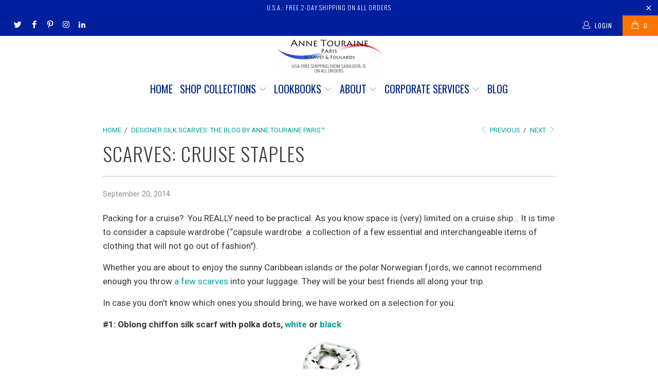

--- FILE ---
content_type: text/html; charset=utf-8
request_url: https://annetouraine.com/blogs/news/15442081-scarves-cruise-staples
body_size: 18586
content:


 <!DOCTYPE html>
<!--[if lt IE 7 ]><html class="ie ie6" lang="en"> <![endif]-->
<!--[if IE 7 ]><html class="ie ie7" lang="en"> <![endif]-->
<!--[if IE 8 ]><html class="ie ie8" lang="en"> <![endif]-->
<!--[if IE 9 ]><html class="ie ie9" lang="en"> <![endif]-->
<!--[if (gte IE 10)|!(IE)]><!--><html lang="en"> <!--<![endif]--> <head> <meta charset="utf-8"> <meta http-equiv="cleartype" content="on"> <meta name="robots" content="index,follow"> <!-- Custom Fonts --> <link href="//fonts.googleapis.com/css?family=.|Oswald:light,normal,bold|Oswald:light,normal,bold|Oswald:light,normal,bold|Oswald:light,normal,bold|Roboto:light,normal,bold|Roboto:light,normal,bold" rel="stylesheet" type="text/css" /> <!-- Stylesheets for Turbo 3.0.2 --> <link href="//annetouraine.com/cdn/shop/t/9/assets/styles.scss.css?v=144457909875824963111746628896" rel="stylesheet" type="text/css" media="all" /> <script>
      /*! lazysizes - v3.0.0 */
      !function(a,b){var c=b(a,a.document);a.lazySizes=c,"object"==typeof module&&module.exports&&(module.exports=c)}(window,function(a,b){"use strict";if(b.getElementsByClassName){var c,d=b.documentElement,e=a.Date,f=a.HTMLPictureElement,g="addEventListener",h="getAttribute",i=a[g],j=a.setTimeout,k=a.requestAnimationFrame||j,l=a.requestIdleCallback,m=/^picture$/i,n=["load","error","lazyincluded","_lazyloaded"],o={},p=Array.prototype.forEach,q=function(a,b){return o[b]||(o[b]=new RegExp("(\\s|^)"+b+"(\\s|$)")),o[b].test(a[h]("class")||"")&&o[b]},r=function(a,b){q(a,b)||a.setAttribute("class",(a[h]("class")||"").trim()+" "+b)},s=function(a,b){var c;(c=q(a,b))&&a.setAttribute("class",(a[h]("class")||"").replace(c," "))},t=function(a,b,c){var d=c?g:"removeEventListener";c&&t(a,b),n.forEach(function(c){a[d](c,b)})},u=function(a,c,d,e,f){var g=b.createEvent("CustomEvent");return g.initCustomEvent(c,!e,!f,d||{}),a.dispatchEvent(g),g},v=function(b,d){var e;!f&&(e=a.picturefill||c.pf)?e({reevaluate:!0,elements:[b]}):d&&d.src&&(b.src=d.src)},w=function(a,b){return(getComputedStyle(a,null)||{})[b]},x=function(a,b,d){for(d=d||a.offsetWidth;d<c.minSize&&b&&!a._lazysizesWidth;)d=b.offsetWidth,b=b.parentNode;return d},y=function(){var a,c,d=[],e=[],f=d,g=function(){var b=f;for(f=d.length?e:d,a=!0,c=!1;b.length;)b.shift()();a=!1},h=function(d,e){a&&!e?d.apply(this,arguments):(f.push(d),c||(c=!0,(b.hidden?j:k)(g)))};return h._lsFlush=g,h}(),z=function(a,b){return b?function(){y(a)}:function(){var b=this,c=arguments;y(function(){a.apply(b,c)})}},A=function(a){var b,c=0,d=125,f=666,g=f,h=function(){b=!1,c=e.now(),a()},i=l?function(){l(h,{timeout:g}),g!==f&&(g=f)}:z(function(){j(h)},!0);return function(a){var f;(a=a===!0)&&(g=44),b||(b=!0,f=d-(e.now()-c),0>f&&(f=0),a||9>f&&l?i():j(i,f))}},B=function(a){var b,c,d=99,f=function(){b=null,a()},g=function(){var a=e.now()-c;d>a?j(g,d-a):(l||f)(f)};return function(){c=e.now(),b||(b=j(g,d))}},C=function(){var f,k,l,n,o,x,C,E,F,G,H,I,J,K,L,M=/^img$/i,N=/^iframe$/i,O="onscroll"in a&&!/glebot/.test(navigator.userAgent),P=0,Q=0,R=0,S=-1,T=function(a){R--,a&&a.target&&t(a.target,T),(!a||0>R||!a.target)&&(R=0)},U=function(a,c){var e,f=a,g="hidden"==w(b.body,"visibility")||"hidden"!=w(a,"visibility");for(F-=c,I+=c,G-=c,H+=c;g&&(f=f.offsetParent)&&f!=b.body&&f!=d;)g=(w(f,"opacity")||1)>0,g&&"visible"!=w(f,"overflow")&&(e=f.getBoundingClientRect(),g=H>e.left&&G<e.right&&I>e.top-1&&F<e.bottom+1);return g},V=function(){var a,e,g,i,j,m,n,p,q;if((o=c.loadMode)&&8>R&&(a=f.length)){e=0,S++,null==K&&("expand"in c||(c.expand=d.clientHeight>500&&d.clientWidth>500?500:370),J=c.expand,K=J*c.expFactor),K>Q&&1>R&&S>2&&o>2&&!b.hidden?(Q=K,S=0):Q=o>1&&S>1&&6>R?J:P;for(;a>e;e++)if(f[e]&&!f[e]._lazyRace)if(O)if((p=f[e][h]("data-expand"))&&(m=1*p)||(m=Q),q!==m&&(C=innerWidth+m*L,E=innerHeight+m,n=-1*m,q=m),g=f[e].getBoundingClientRect(),(I=g.bottom)>=n&&(F=g.top)<=E&&(H=g.right)>=n*L&&(G=g.left)<=C&&(I||H||G||F)&&(l&&3>R&&!p&&(3>o||4>S)||U(f[e],m))){if(ba(f[e]),j=!0,R>9)break}else!j&&l&&!i&&4>R&&4>S&&o>2&&(k[0]||c.preloadAfterLoad)&&(k[0]||!p&&(I||H||G||F||"auto"!=f[e][h](c.sizesAttr)))&&(i=k[0]||f[e]);else ba(f[e]);i&&!j&&ba(i)}},W=A(V),X=function(a){r(a.target,c.loadedClass),s(a.target,c.loadingClass),t(a.target,Z)},Y=z(X),Z=function(a){Y({target:a.target})},$=function(a,b){try{a.contentWindow.location.replace(b)}catch(c){a.src=b}},_=function(a){var b,d,e=a[h](c.srcsetAttr);(b=c.customMedia[a[h]("data-media")||a[h]("media")])&&a.setAttribute("media",b),e&&a.setAttribute("srcset",e),b&&(d=a.parentNode,d.insertBefore(a.cloneNode(),a),d.removeChild(a))},aa=z(function(a,b,d,e,f){var g,i,k,l,o,q;(o=u(a,"lazybeforeunveil",b)).defaultPrevented||(e&&(d?r(a,c.autosizesClass):a.setAttribute("sizes",e)),i=a[h](c.srcsetAttr),g=a[h](c.srcAttr),f&&(k=a.parentNode,l=k&&m.test(k.nodeName||"")),q=b.firesLoad||"src"in a&&(i||g||l),o={target:a},q&&(t(a,T,!0),clearTimeout(n),n=j(T,2500),r(a,c.loadingClass),t(a,Z,!0)),l&&p.call(k.getElementsByTagName("source"),_),i?a.setAttribute("srcset",i):g&&!l&&(N.test(a.nodeName)?$(a,g):a.src=g),(i||l)&&v(a,{src:g})),a._lazyRace&&delete a._lazyRace,s(a,c.lazyClass),y(function(){(!q||a.complete&&a.naturalWidth>1)&&(q?T(o):R--,X(o))},!0)}),ba=function(a){var b,d=M.test(a.nodeName),e=d&&(a[h](c.sizesAttr)||a[h]("sizes")),f="auto"==e;(!f&&l||!d||!a.src&&!a.srcset||a.complete||q(a,c.errorClass))&&(b=u(a,"lazyunveilread").detail,f&&D.updateElem(a,!0,a.offsetWidth),a._lazyRace=!0,R++,aa(a,b,f,e,d))},ca=function(){if(!l){if(e.now()-x<999)return void j(ca,999);var a=B(function(){c.loadMode=3,W()});l=!0,c.loadMode=3,W(),i("scroll",function(){3==c.loadMode&&(c.loadMode=2),a()},!0)}};return{_:function(){x=e.now(),f=b.getElementsByClassName(c.lazyClass),k=b.getElementsByClassName(c.lazyClass+" "+c.preloadClass),L=c.hFac,i("scroll",W,!0),i("resize",W,!0),a.MutationObserver?new MutationObserver(W).observe(d,{childList:!0,subtree:!0,attributes:!0}):(d[g]("DOMNodeInserted",W,!0),d[g]("DOMAttrModified",W,!0),setInterval(W,999)),i("hashchange",W,!0),["focus","mouseover","click","load","transitionend","animationend","webkitAnimationEnd"].forEach(function(a){b[g](a,W,!0)}),/d$|^c/.test(b.readyState)?ca():(i("load",ca),b[g]("DOMContentLoaded",W),j(ca,2e4)),f.length?(V(),y._lsFlush()):W()},checkElems:W,unveil:ba}}(),D=function(){var a,d=z(function(a,b,c,d){var e,f,g;if(a._lazysizesWidth=d,d+="px",a.setAttribute("sizes",d),m.test(b.nodeName||""))for(e=b.getElementsByTagName("source"),f=0,g=e.length;g>f;f++)e[f].setAttribute("sizes",d);c.detail.dataAttr||v(a,c.detail)}),e=function(a,b,c){var e,f=a.parentNode;f&&(c=x(a,f,c),e=u(a,"lazybeforesizes",{width:c,dataAttr:!!b}),e.defaultPrevented||(c=e.detail.width,c&&c!==a._lazysizesWidth&&d(a,f,e,c)))},f=function(){var b,c=a.length;if(c)for(b=0;c>b;b++)e(a[b])},g=B(f);return{_:function(){a=b.getElementsByClassName(c.autosizesClass),i("resize",g)},checkElems:g,updateElem:e}}(),E=function(){E.i||(E.i=!0,D._(),C._())};return function(){var b,d={lazyClass:"lazyload",loadedClass:"lazyloaded",loadingClass:"lazyloading",preloadClass:"lazypreload",errorClass:"lazyerror",autosizesClass:"lazyautosizes",srcAttr:"data-src",srcsetAttr:"data-srcset",sizesAttr:"data-sizes",minSize:40,customMedia:{},init:!0,expFactor:1.5,hFac:.8,loadMode:2};c=a.lazySizesConfig||a.lazysizesConfig||{};for(b in d)b in c||(c[b]=d[b]);a.lazySizesConfig=c,j(function(){c.init&&E()})}(),{cfg:c,autoSizer:D,loader:C,init:E,uP:v,aC:r,rC:s,hC:q,fire:u,gW:x,rAF:y}}});</script> <title>SCARVES: CRUISE STAPLES AND CAPSULE WARDROBES - ANNE TOURAINE Paris™ Scarves &amp; Foulards</title> <meta name="description" content="Packing for a cruise? Here are 5 ANNE TOURAINE Paris™ must-have scarves to add to your capsule wardrobe. Learn why and get ideas on how and where to wear them..." />
    

    

<meta name="author" content="ANNE TOURAINE Paris™ Scarves &amp; Foulards">
<meta property="og:url" content="https://annetouraine.com/blogs/news/15442081-scarves-cruise-staples">
<meta property="og:site_name" content="ANNE TOURAINE Paris™ Scarves &amp; Foulards"> <meta property="og:type" content="article"> <meta property="og:title" content="SCARVES: CRUISE STAPLES"> <meta property="og:image" content="http://cdn.shopify.com/s/files/1/0227/2719/files/silk-scarves-scarf-chiffon-custom-oblong-anne-touraine-paris-polka-dots-lightweight-white-black-cruise_ship-_capsule_wardrobe-200914_5_medium.jpg?10522"> <meta property="og:image:secure_url" content="https://cdn.shopify.com/s/files/1/0227/2719/files/silk-scarves-scarf-chiffon-custom-oblong-anne-touraine-paris-polka-dots-lightweight-white-black-cruise_ship-_capsule_wardrobe-200914_5_medium.jpg?10522"> <meta property="og:description" content="Packing for a cruise? Here are 5 ANNE TOURAINE Paris™ must-have scarves to add to your capsule wardrobe. Learn why and get ideas on how and where to wear them..."> <meta name="twitter:site" content="@AnneTouraine">

<meta name="twitter:card" content="summary"> <meta name="twitter:title" content="SCARVES: CRUISE STAPLES"> <meta name="twitter:description" content="Packing for a cruise?  You REALLY need to be practical. As you know space is (very) limited on a cruise ships! It is time to consider a capsule wardrobe ... "> <meta property="twitter:image" content="http://cdn.shopify.com/s/files/1/0227/2719/files/silk-scarves-scarf-chiffon-custom-oblong-anne-touraine-paris-polka-dots-lightweight-white-black-cruise_ship-_capsule_wardrobe-200914_5_medium.jpg?10522"> <!-- Mobile Specific Metas --> <meta name="HandheldFriendly" content="True"> <meta name="MobileOptimized" content="320"> <meta name="viewport" content="width=device-width,initial-scale=1"> <meta name="theme-color" content="#ffffff"> <link rel="shortcut icon" type="image/x-icon" href="//annetouraine.com/cdn/shop/files/favicon_AT_04-2018_32x32.png?v=1613516557"> <link rel="canonical" href="https://annetouraine.com/blogs/news/15442081-scarves-cruise-staples" /> <script>window.performance && window.performance.mark && window.performance.mark('shopify.content_for_header.start');</script><meta id="shopify-digital-wallet" name="shopify-digital-wallet" content="/2272719/digital_wallets/dialog">
<meta name="shopify-checkout-api-token" content="f05123a99ed283eebfcb77f45adacab4">
<meta id="in-context-paypal-metadata" data-shop-id="2272719" data-venmo-supported="true" data-environment="production" data-locale="en_US" data-paypal-v4="true" data-currency="USD">
<link rel="alternate" type="application/atom+xml" title="Feed" href="http://feeds.feedburner.com/SilkScarvesTheBlogByAnneTouraineParis" />
<script async="async" src="/checkouts/internal/preloads.js?locale=en-US"></script>
<script id="shopify-features" type="application/json">{"accessToken":"f05123a99ed283eebfcb77f45adacab4","betas":["rich-media-storefront-analytics"],"domain":"annetouraine.com","predictiveSearch":true,"shopId":2272719,"locale":"en"}</script>
<script>var Shopify = Shopify || {};
Shopify.shop = "atstore.myshopify.com";
Shopify.locale = "en";
Shopify.currency = {"active":"USD","rate":"1.0"};
Shopify.country = "US";
Shopify.theme = {"name":"turbo-portland","id":12263850099,"schema_name":"Turbo","schema_version":"3.0.2","theme_store_id":null,"role":"main"};
Shopify.theme.handle = "null";
Shopify.theme.style = {"id":null,"handle":null};
Shopify.cdnHost = "annetouraine.com/cdn";
Shopify.routes = Shopify.routes || {};
Shopify.routes.root = "/";</script>
<script type="module">!function(o){(o.Shopify=o.Shopify||{}).modules=!0}(window);</script>
<script>!function(o){function n(){var o=[];function n(){o.push(Array.prototype.slice.apply(arguments))}return n.q=o,n}var t=o.Shopify=o.Shopify||{};t.loadFeatures=n(),t.autoloadFeatures=n()}(window);</script>
<script id="shop-js-analytics" type="application/json">{"pageType":"article"}</script>
<script defer="defer" async type="module" src="//annetouraine.com/cdn/shopifycloud/shop-js/modules/v2/client.init-shop-cart-sync_BT-GjEfc.en.esm.js"></script>
<script defer="defer" async type="module" src="//annetouraine.com/cdn/shopifycloud/shop-js/modules/v2/chunk.common_D58fp_Oc.esm.js"></script>
<script defer="defer" async type="module" src="//annetouraine.com/cdn/shopifycloud/shop-js/modules/v2/chunk.modal_xMitdFEc.esm.js"></script>
<script type="module">
  await import("//annetouraine.com/cdn/shopifycloud/shop-js/modules/v2/client.init-shop-cart-sync_BT-GjEfc.en.esm.js");
await import("//annetouraine.com/cdn/shopifycloud/shop-js/modules/v2/chunk.common_D58fp_Oc.esm.js");
await import("//annetouraine.com/cdn/shopifycloud/shop-js/modules/v2/chunk.modal_xMitdFEc.esm.js");

  window.Shopify.SignInWithShop?.initShopCartSync?.({"fedCMEnabled":true,"windoidEnabled":true});

</script>
<script>(function() {
  var isLoaded = false;
  function asyncLoad() {
    if (isLoaded) return;
    isLoaded = true;
    var urls = ["\/\/www.powr.io\/powr.js?powr-token=atstore.myshopify.com\u0026external-type=shopify\u0026shop=atstore.myshopify.com","\/\/www.powr.io\/powr.js?powr-token=atstore.myshopify.com\u0026external-type=shopify\u0026shop=atstore.myshopify.com","\/\/s3.amazonaws.com\/booster-eu-cookie\/atstore.myshopify.com\/booster_eu_cookie.js?shop=atstore.myshopify.com"];
    for (var i = 0; i <urls.length; i++) {
      var s = document.createElement('script');
      s.type = 'text/javascript';
      s.async = true;
      s.src = urls[i];
      var x = document.getElementsByTagName('script')[0];
      x.parentNode.insertBefore(s, x);
    }
  };
  if(window.attachEvent) {
    window.attachEvent('onload', asyncLoad);
  } else {
    window.addEventListener('load', asyncLoad, false);
  }
})();</script>
<script id="__st">var __st={"a":2272719,"offset":-18000,"reqid":"45b011c3-42b3-40a4-b7be-3a2a8d2f0714-1769286184","pageurl":"annetouraine.com\/blogs\/news\/15442081-scarves-cruise-staples","s":"articles-15442081","u":"fe80193e580a","p":"article","rtyp":"article","rid":15442081};</script>
<script>window.ShopifyPaypalV4VisibilityTracking = true;</script>
<script id="captcha-bootstrap">!function(){'use strict';const t='contact',e='account',n='new_comment',o=[[t,t],['blogs',n],['comments',n],[t,'customer']],c=[[e,'customer_login'],[e,'guest_login'],[e,'recover_customer_password'],[e,'create_customer']],r=t=>t.map((([t,e])=>`form[action*='/${t}']:not([data-nocaptcha='true']) input[name='form_type'][value='${e}']`)).join(','),a=t=>()=>t?[...document.querySelectorAll(t)].map((t=>t.form)):[];function s(){const t=[...o],e=r(t);return a(e)}const i='password',u='form_key',d=['recaptcha-v3-token','g-recaptcha-response','h-captcha-response',i],f=()=>{try{return window.sessionStorage}catch{return}},m='__shopify_v',_=t=>t.elements[u];function p(t,e,n=!1){try{const o=window.sessionStorage,c=JSON.parse(o.getItem(e)),{data:r}=function(t){const{data:e,action:n}=t;return t[m]||n?{data:e,action:n}:{data:t,action:n}}(c);for(const[e,n]of Object.entries(r))t.elements[e]&&(t.elements[e].value=n);n&&o.removeItem(e)}catch(o){console.error('form repopulation failed',{error:o})}}const l='form_type',E='cptcha';function T(t){t.dataset[E]=!0}const w=window,h=w.document,L='Shopify',v='ce_forms',y='captcha';let A=!1;((t,e)=>{const n=(g='f06e6c50-85a8-45c8-87d0-21a2b65856fe',I='https://cdn.shopify.com/shopifycloud/storefront-forms-hcaptcha/ce_storefront_forms_captcha_hcaptcha.v1.5.2.iife.js',D={infoText:'Protected by hCaptcha',privacyText:'Privacy',termsText:'Terms'},(t,e,n)=>{const o=w[L][v],c=o.bindForm;if(c)return c(t,g,e,D).then(n);var r;o.q.push([[t,g,e,D],n]),r=I,A||(h.body.append(Object.assign(h.createElement('script'),{id:'captcha-provider',async:!0,src:r})),A=!0)});var g,I,D;w[L]=w[L]||{},w[L][v]=w[L][v]||{},w[L][v].q=[],w[L][y]=w[L][y]||{},w[L][y].protect=function(t,e){n(t,void 0,e),T(t)},Object.freeze(w[L][y]),function(t,e,n,w,h,L){const[v,y,A,g]=function(t,e,n){const i=e?o:[],u=t?c:[],d=[...i,...u],f=r(d),m=r(i),_=r(d.filter((([t,e])=>n.includes(e))));return[a(f),a(m),a(_),s()]}(w,h,L),I=t=>{const e=t.target;return e instanceof HTMLFormElement?e:e&&e.form},D=t=>v().includes(t);t.addEventListener('submit',(t=>{const e=I(t);if(!e)return;const n=D(e)&&!e.dataset.hcaptchaBound&&!e.dataset.recaptchaBound,o=_(e),c=g().includes(e)&&(!o||!o.value);(n||c)&&t.preventDefault(),c&&!n&&(function(t){try{if(!f())return;!function(t){const e=f();if(!e)return;const n=_(t);if(!n)return;const o=n.value;o&&e.removeItem(o)}(t);const e=Array.from(Array(32),(()=>Math.random().toString(36)[2])).join('');!function(t,e){_(t)||t.append(Object.assign(document.createElement('input'),{type:'hidden',name:u})),t.elements[u].value=e}(t,e),function(t,e){const n=f();if(!n)return;const o=[...t.querySelectorAll(`input[type='${i}']`)].map((({name:t})=>t)),c=[...d,...o],r={};for(const[a,s]of new FormData(t).entries())c.includes(a)||(r[a]=s);n.setItem(e,JSON.stringify({[m]:1,action:t.action,data:r}))}(t,e)}catch(e){console.error('failed to persist form',e)}}(e),e.submit())}));const S=(t,e)=>{t&&!t.dataset[E]&&(n(t,e.some((e=>e===t))),T(t))};for(const o of['focusin','change'])t.addEventListener(o,(t=>{const e=I(t);D(e)&&S(e,y())}));const B=e.get('form_key'),M=e.get(l),P=B&&M;t.addEventListener('DOMContentLoaded',(()=>{const t=y();if(P)for(const e of t)e.elements[l].value===M&&p(e,B);[...new Set([...A(),...v().filter((t=>'true'===t.dataset.shopifyCaptcha))])].forEach((e=>S(e,t)))}))}(h,new URLSearchParams(w.location.search),n,t,e,['guest_login'])})(!0,!0)}();</script>
<script integrity="sha256-4kQ18oKyAcykRKYeNunJcIwy7WH5gtpwJnB7kiuLZ1E=" data-source-attribution="shopify.loadfeatures" defer="defer" src="//annetouraine.com/cdn/shopifycloud/storefront/assets/storefront/load_feature-a0a9edcb.js" crossorigin="anonymous"></script>
<script data-source-attribution="shopify.dynamic_checkout.dynamic.init">var Shopify=Shopify||{};Shopify.PaymentButton=Shopify.PaymentButton||{isStorefrontPortableWallets:!0,init:function(){window.Shopify.PaymentButton.init=function(){};var t=document.createElement("script");t.src="https://annetouraine.com/cdn/shopifycloud/portable-wallets/latest/portable-wallets.en.js",t.type="module",document.head.appendChild(t)}};
</script>
<script data-source-attribution="shopify.dynamic_checkout.buyer_consent">
  function portableWalletsHideBuyerConsent(e){var t=document.getElementById("shopify-buyer-consent"),n=document.getElementById("shopify-subscription-policy-button");t&&n&&(t.classList.add("hidden"),t.setAttribute("aria-hidden","true"),n.removeEventListener("click",e))}function portableWalletsShowBuyerConsent(e){var t=document.getElementById("shopify-buyer-consent"),n=document.getElementById("shopify-subscription-policy-button");t&&n&&(t.classList.remove("hidden"),t.removeAttribute("aria-hidden"),n.addEventListener("click",e))}window.Shopify?.PaymentButton&&(window.Shopify.PaymentButton.hideBuyerConsent=portableWalletsHideBuyerConsent,window.Shopify.PaymentButton.showBuyerConsent=portableWalletsShowBuyerConsent);
</script>
<script data-source-attribution="shopify.dynamic_checkout.cart.bootstrap">document.addEventListener("DOMContentLoaded",(function(){function t(){return document.querySelector("shopify-accelerated-checkout-cart, shopify-accelerated-checkout")}if(t())Shopify.PaymentButton.init();else{new MutationObserver((function(e,n){t()&&(Shopify.PaymentButton.init(),n.disconnect())})).observe(document.body,{childList:!0,subtree:!0})}}));
</script>
<link id="shopify-accelerated-checkout-styles" rel="stylesheet" media="screen" href="https://annetouraine.com/cdn/shopifycloud/portable-wallets/latest/accelerated-checkout-backwards-compat.css" crossorigin="anonymous">
<style id="shopify-accelerated-checkout-cart">
        #shopify-buyer-consent {
  margin-top: 1em;
  display: inline-block;
  width: 100%;
}

#shopify-buyer-consent.hidden {
  display: none;
}

#shopify-subscription-policy-button {
  background: none;
  border: none;
  padding: 0;
  text-decoration: underline;
  font-size: inherit;
  cursor: pointer;
}

#shopify-subscription-policy-button::before {
  box-shadow: none;
}

      </style>

<script>window.performance && window.performance.mark && window.performance.mark('shopify.content_for_header.end');</script><link href="https://monorail-edge.shopifysvc.com" rel="dns-prefetch">
<script>(function(){if ("sendBeacon" in navigator && "performance" in window) {try {var session_token_from_headers = performance.getEntriesByType('navigation')[0].serverTiming.find(x => x.name == '_s').description;} catch {var session_token_from_headers = undefined;}var session_cookie_matches = document.cookie.match(/_shopify_s=([^;]*)/);var session_token_from_cookie = session_cookie_matches && session_cookie_matches.length === 2 ? session_cookie_matches[1] : "";var session_token = session_token_from_headers || session_token_from_cookie || "";function handle_abandonment_event(e) {var entries = performance.getEntries().filter(function(entry) {return /monorail-edge.shopifysvc.com/.test(entry.name);});if (!window.abandonment_tracked && entries.length === 0) {window.abandonment_tracked = true;var currentMs = Date.now();var navigation_start = performance.timing.navigationStart;var payload = {shop_id: 2272719,url: window.location.href,navigation_start,duration: currentMs - navigation_start,session_token,page_type: "article"};window.navigator.sendBeacon("https://monorail-edge.shopifysvc.com/v1/produce", JSON.stringify({schema_id: "online_store_buyer_site_abandonment/1.1",payload: payload,metadata: {event_created_at_ms: currentMs,event_sent_at_ms: currentMs}}));}}window.addEventListener('pagehide', handle_abandonment_event);}}());</script>
<script id="web-pixels-manager-setup">(function e(e,d,r,n,o){if(void 0===o&&(o={}),!Boolean(null===(a=null===(i=window.Shopify)||void 0===i?void 0:i.analytics)||void 0===a?void 0:a.replayQueue)){var i,a;window.Shopify=window.Shopify||{};var t=window.Shopify;t.analytics=t.analytics||{};var s=t.analytics;s.replayQueue=[],s.publish=function(e,d,r){return s.replayQueue.push([e,d,r]),!0};try{self.performance.mark("wpm:start")}catch(e){}var l=function(){var e={modern:/Edge?\/(1{2}[4-9]|1[2-9]\d|[2-9]\d{2}|\d{4,})\.\d+(\.\d+|)|Firefox\/(1{2}[4-9]|1[2-9]\d|[2-9]\d{2}|\d{4,})\.\d+(\.\d+|)|Chrom(ium|e)\/(9{2}|\d{3,})\.\d+(\.\d+|)|(Maci|X1{2}).+ Version\/(15\.\d+|(1[6-9]|[2-9]\d|\d{3,})\.\d+)([,.]\d+|)( \(\w+\)|)( Mobile\/\w+|) Safari\/|Chrome.+OPR\/(9{2}|\d{3,})\.\d+\.\d+|(CPU[ +]OS|iPhone[ +]OS|CPU[ +]iPhone|CPU IPhone OS|CPU iPad OS)[ +]+(15[._]\d+|(1[6-9]|[2-9]\d|\d{3,})[._]\d+)([._]\d+|)|Android:?[ /-](13[3-9]|1[4-9]\d|[2-9]\d{2}|\d{4,})(\.\d+|)(\.\d+|)|Android.+Firefox\/(13[5-9]|1[4-9]\d|[2-9]\d{2}|\d{4,})\.\d+(\.\d+|)|Android.+Chrom(ium|e)\/(13[3-9]|1[4-9]\d|[2-9]\d{2}|\d{4,})\.\d+(\.\d+|)|SamsungBrowser\/([2-9]\d|\d{3,})\.\d+/,legacy:/Edge?\/(1[6-9]|[2-9]\d|\d{3,})\.\d+(\.\d+|)|Firefox\/(5[4-9]|[6-9]\d|\d{3,})\.\d+(\.\d+|)|Chrom(ium|e)\/(5[1-9]|[6-9]\d|\d{3,})\.\d+(\.\d+|)([\d.]+$|.*Safari\/(?![\d.]+ Edge\/[\d.]+$))|(Maci|X1{2}).+ Version\/(10\.\d+|(1[1-9]|[2-9]\d|\d{3,})\.\d+)([,.]\d+|)( \(\w+\)|)( Mobile\/\w+|) Safari\/|Chrome.+OPR\/(3[89]|[4-9]\d|\d{3,})\.\d+\.\d+|(CPU[ +]OS|iPhone[ +]OS|CPU[ +]iPhone|CPU IPhone OS|CPU iPad OS)[ +]+(10[._]\d+|(1[1-9]|[2-9]\d|\d{3,})[._]\d+)([._]\d+|)|Android:?[ /-](13[3-9]|1[4-9]\d|[2-9]\d{2}|\d{4,})(\.\d+|)(\.\d+|)|Mobile Safari.+OPR\/([89]\d|\d{3,})\.\d+\.\d+|Android.+Firefox\/(13[5-9]|1[4-9]\d|[2-9]\d{2}|\d{4,})\.\d+(\.\d+|)|Android.+Chrom(ium|e)\/(13[3-9]|1[4-9]\d|[2-9]\d{2}|\d{4,})\.\d+(\.\d+|)|Android.+(UC? ?Browser|UCWEB|U3)[ /]?(15\.([5-9]|\d{2,})|(1[6-9]|[2-9]\d|\d{3,})\.\d+)\.\d+|SamsungBrowser\/(5\.\d+|([6-9]|\d{2,})\.\d+)|Android.+MQ{2}Browser\/(14(\.(9|\d{2,})|)|(1[5-9]|[2-9]\d|\d{3,})(\.\d+|))(\.\d+|)|K[Aa][Ii]OS\/(3\.\d+|([4-9]|\d{2,})\.\d+)(\.\d+|)/},d=e.modern,r=e.legacy,n=navigator.userAgent;return n.match(d)?"modern":n.match(r)?"legacy":"unknown"}(),u="modern"===l?"modern":"legacy",c=(null!=n?n:{modern:"",legacy:""})[u],f=function(e){return[e.baseUrl,"/wpm","/b",e.hashVersion,"modern"===e.buildTarget?"m":"l",".js"].join("")}({baseUrl:d,hashVersion:r,buildTarget:u}),m=function(e){var d=e.version,r=e.bundleTarget,n=e.surface,o=e.pageUrl,i=e.monorailEndpoint;return{emit:function(e){var a=e.status,t=e.errorMsg,s=(new Date).getTime(),l=JSON.stringify({metadata:{event_sent_at_ms:s},events:[{schema_id:"web_pixels_manager_load/3.1",payload:{version:d,bundle_target:r,page_url:o,status:a,surface:n,error_msg:t},metadata:{event_created_at_ms:s}}]});if(!i)return console&&console.warn&&console.warn("[Web Pixels Manager] No Monorail endpoint provided, skipping logging."),!1;try{return self.navigator.sendBeacon.bind(self.navigator)(i,l)}catch(e){}var u=new XMLHttpRequest;try{return u.open("POST",i,!0),u.setRequestHeader("Content-Type","text/plain"),u.send(l),!0}catch(e){return console&&console.warn&&console.warn("[Web Pixels Manager] Got an unhandled error while logging to Monorail."),!1}}}}({version:r,bundleTarget:l,surface:e.surface,pageUrl:self.location.href,monorailEndpoint:e.monorailEndpoint});try{o.browserTarget=l,function(e){var d=e.src,r=e.async,n=void 0===r||r,o=e.onload,i=e.onerror,a=e.sri,t=e.scriptDataAttributes,s=void 0===t?{}:t,l=document.createElement("script"),u=document.querySelector("head"),c=document.querySelector("body");if(l.async=n,l.src=d,a&&(l.integrity=a,l.crossOrigin="anonymous"),s)for(var f in s)if(Object.prototype.hasOwnProperty.call(s,f))try{l.dataset[f]=s[f]}catch(e){}if(o&&l.addEventListener("load",o),i&&l.addEventListener("error",i),u)u.appendChild(l);else{if(!c)throw new Error("Did not find a head or body element to append the script");c.appendChild(l)}}({src:f,async:!0,onload:function(){if(!function(){var e,d;return Boolean(null===(d=null===(e=window.Shopify)||void 0===e?void 0:e.analytics)||void 0===d?void 0:d.initialized)}()){var d=window.webPixelsManager.init(e)||void 0;if(d){var r=window.Shopify.analytics;r.replayQueue.forEach((function(e){var r=e[0],n=e[1],o=e[2];d.publishCustomEvent(r,n,o)})),r.replayQueue=[],r.publish=d.publishCustomEvent,r.visitor=d.visitor,r.initialized=!0}}},onerror:function(){return m.emit({status:"failed",errorMsg:"".concat(f," has failed to load")})},sri:function(e){var d=/^sha384-[A-Za-z0-9+/=]+$/;return"string"==typeof e&&d.test(e)}(c)?c:"",scriptDataAttributes:o}),m.emit({status:"loading"})}catch(e){m.emit({status:"failed",errorMsg:(null==e?void 0:e.message)||"Unknown error"})}}})({shopId: 2272719,storefrontBaseUrl: "https://annetouraine.com",extensionsBaseUrl: "https://extensions.shopifycdn.com/cdn/shopifycloud/web-pixels-manager",monorailEndpoint: "https://monorail-edge.shopifysvc.com/unstable/produce_batch",surface: "storefront-renderer",enabledBetaFlags: ["2dca8a86"],webPixelsConfigList: [{"id":"413106291","configuration":"{\"config\":\"{\\\"pixel_id\\\":\\\"G-EWD9D37756\\\",\\\"gtag_events\\\":[{\\\"type\\\":\\\"purchase\\\",\\\"action_label\\\":\\\"G-EWD9D37756\\\"},{\\\"type\\\":\\\"page_view\\\",\\\"action_label\\\":\\\"G-EWD9D37756\\\"},{\\\"type\\\":\\\"view_item\\\",\\\"action_label\\\":\\\"G-EWD9D37756\\\"},{\\\"type\\\":\\\"search\\\",\\\"action_label\\\":\\\"G-EWD9D37756\\\"},{\\\"type\\\":\\\"add_to_cart\\\",\\\"action_label\\\":\\\"G-EWD9D37756\\\"},{\\\"type\\\":\\\"begin_checkout\\\",\\\"action_label\\\":\\\"G-EWD9D37756\\\"},{\\\"type\\\":\\\"add_payment_info\\\",\\\"action_label\\\":\\\"G-EWD9D37756\\\"}],\\\"enable_monitoring_mode\\\":false}\"}","eventPayloadVersion":"v1","runtimeContext":"OPEN","scriptVersion":"b2a88bafab3e21179ed38636efcd8a93","type":"APP","apiClientId":1780363,"privacyPurposes":[],"dataSharingAdjustments":{"protectedCustomerApprovalScopes":["read_customer_address","read_customer_email","read_customer_name","read_customer_personal_data","read_customer_phone"]}},{"id":"shopify-app-pixel","configuration":"{}","eventPayloadVersion":"v1","runtimeContext":"STRICT","scriptVersion":"0450","apiClientId":"shopify-pixel","type":"APP","privacyPurposes":["ANALYTICS","MARKETING"]},{"id":"shopify-custom-pixel","eventPayloadVersion":"v1","runtimeContext":"LAX","scriptVersion":"0450","apiClientId":"shopify-pixel","type":"CUSTOM","privacyPurposes":["ANALYTICS","MARKETING"]}],isMerchantRequest: false,initData: {"shop":{"name":"ANNE TOURAINE Paris™ Scarves \u0026 Foulards","paymentSettings":{"currencyCode":"USD"},"myshopifyDomain":"atstore.myshopify.com","countryCode":"US","storefrontUrl":"https:\/\/annetouraine.com"},"customer":null,"cart":null,"checkout":null,"productVariants":[],"purchasingCompany":null},},"https://annetouraine.com/cdn","fcfee988w5aeb613cpc8e4bc33m6693e112",{"modern":"","legacy":""},{"shopId":"2272719","storefrontBaseUrl":"https:\/\/annetouraine.com","extensionBaseUrl":"https:\/\/extensions.shopifycdn.com\/cdn\/shopifycloud\/web-pixels-manager","surface":"storefront-renderer","enabledBetaFlags":"[\"2dca8a86\"]","isMerchantRequest":"false","hashVersion":"fcfee988w5aeb613cpc8e4bc33m6693e112","publish":"custom","events":"[[\"page_viewed\",{}]]"});</script><script>
  window.ShopifyAnalytics = window.ShopifyAnalytics || {};
  window.ShopifyAnalytics.meta = window.ShopifyAnalytics.meta || {};
  window.ShopifyAnalytics.meta.currency = 'USD';
  var meta = {"page":{"pageType":"article","resourceType":"article","resourceId":15442081,"requestId":"45b011c3-42b3-40a4-b7be-3a2a8d2f0714-1769286184"}};
  for (var attr in meta) {
    window.ShopifyAnalytics.meta[attr] = meta[attr];
  }
</script>
<script class="analytics">
  (function () {
    var customDocumentWrite = function(content) {
      var jquery = null;

      if (window.jQuery) {
        jquery = window.jQuery;
      } else if (window.Checkout && window.Checkout.$) {
        jquery = window.Checkout.$;
      }

      if (jquery) {
        jquery('body').append(content);
      }
    };

    var hasLoggedConversion = function(token) {
      if (token) {
        return document.cookie.indexOf('loggedConversion=' + token) !== -1;
      }
      return false;
    }

    var setCookieIfConversion = function(token) {
      if (token) {
        var twoMonthsFromNow = new Date(Date.now());
        twoMonthsFromNow.setMonth(twoMonthsFromNow.getMonth() + 2);

        document.cookie = 'loggedConversion=' + token + '; expires=' + twoMonthsFromNow;
      }
    }

    var trekkie = window.ShopifyAnalytics.lib = window.trekkie = window.trekkie || [];
    if (trekkie.integrations) {
      return;
    }
    trekkie.methods = [
      'identify',
      'page',
      'ready',
      'track',
      'trackForm',
      'trackLink'
    ];
    trekkie.factory = function(method) {
      return function() {
        var args = Array.prototype.slice.call(arguments);
        args.unshift(method);
        trekkie.push(args);
        return trekkie;
      };
    };
    for (var i = 0; i < trekkie.methods.length; i++) {
      var key = trekkie.methods[i];
      trekkie[key] = trekkie.factory(key);
    }
    trekkie.load = function(config) {
      trekkie.config = config || {};
      trekkie.config.initialDocumentCookie = document.cookie;
      var first = document.getElementsByTagName('script')[0];
      var script = document.createElement('script');
      script.type = 'text/javascript';
      script.onerror = function(e) {
        var scriptFallback = document.createElement('script');
        scriptFallback.type = 'text/javascript';
        scriptFallback.onerror = function(error) {
                var Monorail = {
      produce: function produce(monorailDomain, schemaId, payload) {
        var currentMs = new Date().getTime();
        var event = {
          schema_id: schemaId,
          payload: payload,
          metadata: {
            event_created_at_ms: currentMs,
            event_sent_at_ms: currentMs
          }
        };
        return Monorail.sendRequest("https://" + monorailDomain + "/v1/produce", JSON.stringify(event));
      },
      sendRequest: function sendRequest(endpointUrl, payload) {
        // Try the sendBeacon API
        if (window && window.navigator && typeof window.navigator.sendBeacon === 'function' && typeof window.Blob === 'function' && !Monorail.isIos12()) {
          var blobData = new window.Blob([payload], {
            type: 'text/plain'
          });

          if (window.navigator.sendBeacon(endpointUrl, blobData)) {
            return true;
          } // sendBeacon was not successful

        } // XHR beacon

        var xhr = new XMLHttpRequest();

        try {
          xhr.open('POST', endpointUrl);
          xhr.setRequestHeader('Content-Type', 'text/plain');
          xhr.send(payload);
        } catch (e) {
          console.log(e);
        }

        return false;
      },
      isIos12: function isIos12() {
        return window.navigator.userAgent.lastIndexOf('iPhone; CPU iPhone OS 12_') !== -1 || window.navigator.userAgent.lastIndexOf('iPad; CPU OS 12_') !== -1;
      }
    };
    Monorail.produce('monorail-edge.shopifysvc.com',
      'trekkie_storefront_load_errors/1.1',
      {shop_id: 2272719,
      theme_id: 12263850099,
      app_name: "storefront",
      context_url: window.location.href,
      source_url: "//annetouraine.com/cdn/s/trekkie.storefront.8d95595f799fbf7e1d32231b9a28fd43b70c67d3.min.js"});

        };
        scriptFallback.async = true;
        scriptFallback.src = '//annetouraine.com/cdn/s/trekkie.storefront.8d95595f799fbf7e1d32231b9a28fd43b70c67d3.min.js';
        first.parentNode.insertBefore(scriptFallback, first);
      };
      script.async = true;
      script.src = '//annetouraine.com/cdn/s/trekkie.storefront.8d95595f799fbf7e1d32231b9a28fd43b70c67d3.min.js';
      first.parentNode.insertBefore(script, first);
    };
    trekkie.load(
      {"Trekkie":{"appName":"storefront","development":false,"defaultAttributes":{"shopId":2272719,"isMerchantRequest":null,"themeId":12263850099,"themeCityHash":"14708029192748824992","contentLanguage":"en","currency":"USD","eventMetadataId":"983f56b2-164e-45b1-84e7-ae4b5ef34f00"},"isServerSideCookieWritingEnabled":true,"monorailRegion":"shop_domain","enabledBetaFlags":["65f19447"]},"Session Attribution":{},"S2S":{"facebookCapiEnabled":false,"source":"trekkie-storefront-renderer","apiClientId":580111}}
    );

    var loaded = false;
    trekkie.ready(function() {
      if (loaded) return;
      loaded = true;

      window.ShopifyAnalytics.lib = window.trekkie;

      var originalDocumentWrite = document.write;
      document.write = customDocumentWrite;
      try { window.ShopifyAnalytics.merchantGoogleAnalytics.call(this); } catch(error) {};
      document.write = originalDocumentWrite;

      window.ShopifyAnalytics.lib.page(null,{"pageType":"article","resourceType":"article","resourceId":15442081,"requestId":"45b011c3-42b3-40a4-b7be-3a2a8d2f0714-1769286184","shopifyEmitted":true});

      var match = window.location.pathname.match(/checkouts\/(.+)\/(thank_you|post_purchase)/)
      var token = match? match[1]: undefined;
      if (!hasLoggedConversion(token)) {
        setCookieIfConversion(token);
        
      }
    });


        var eventsListenerScript = document.createElement('script');
        eventsListenerScript.async = true;
        eventsListenerScript.src = "//annetouraine.com/cdn/shopifycloud/storefront/assets/shop_events_listener-3da45d37.js";
        document.getElementsByTagName('head')[0].appendChild(eventsListenerScript);

})();</script>
  <script>
  if (!window.ga || (window.ga && typeof window.ga !== 'function')) {
    window.ga = function ga() {
      (window.ga.q = window.ga.q || []).push(arguments);
      if (window.Shopify && window.Shopify.analytics && typeof window.Shopify.analytics.publish === 'function') {
        window.Shopify.analytics.publish("ga_stub_called", {}, {sendTo: "google_osp_migration"});
      }
      console.error("Shopify's Google Analytics stub called with:", Array.from(arguments), "\nSee https://help.shopify.com/manual/promoting-marketing/pixels/pixel-migration#google for more information.");
    };
    if (window.Shopify && window.Shopify.analytics && typeof window.Shopify.analytics.publish === 'function') {
      window.Shopify.analytics.publish("ga_stub_initialized", {}, {sendTo: "google_osp_migration"});
    }
  }
</script>
<script
  defer
  src="https://annetouraine.com/cdn/shopifycloud/perf-kit/shopify-perf-kit-3.0.4.min.js"
  data-application="storefront-renderer"
  data-shop-id="2272719"
  data-render-region="gcp-us-central1"
  data-page-type="article"
  data-theme-instance-id="12263850099"
  data-theme-name="Turbo"
  data-theme-version="3.0.2"
  data-monorail-region="shop_domain"
  data-resource-timing-sampling-rate="10"
  data-shs="true"
  data-shs-beacon="true"
  data-shs-export-with-fetch="true"
  data-shs-logs-sample-rate="1"
  data-shs-beacon-endpoint="https://annetouraine.com/api/collect"
></script>
</head> <noscript> <style>
      .product_section .product_form {
        opacity: 1;
      }

      .multi_select,
      form .select {
        display: block !important;
      }</style></noscript> <body class="article"
    data-money-format="${{amount}}"> <div id="shopify-section-header" class="shopify-section header-section">


<header id="header" class="mobile_nav-fixed--true"> <div class="promo_banner"> <p>U.S.A.: FREE 2-DAY SHIPPING ON ALL ORDERS</p> <div class="promo_banner-close"></div></div> <div class="top_bar clearfix"> <a class="mobile_nav dropdown_link" data-dropdown-rel="menu" data-no-instant="true"> <div> <span></span> <span></span> <span></span> <span></span></div> <span class="menu_title">Menu</span></a> <a href="https://annetouraine.com" title="ANNE TOURAINE Paris™ Scarves &amp; Foulards" class="mobile_logo logo"> <img src="//annetouraine.com/cdn/shop/files/logo-anne-touraine-paris-designer-scarves-and-foulards-800_410x.jpg?v=1613516573" alt="ANNE TOURAINE Paris™ Scarves &amp; Foulards" /></a> <div class="cart_container"> <a href="/cart" class="icon-bag mini_cart dropdown_link" title="Cart" data-no-instant> <span class="cart_count">0</span></a></div></div> <div class="dropdown_container" data-dropdown="menu"> <div class="dropdown"> <ul class="menu" id="mobile_menu"> <li data-mobile-dropdown-rel="home"> <a data-no-instant href="/" class="parent-link--false">
          Home</a></li> <li data-mobile-dropdown-rel="shop-collections" class="sublink"> <a data-no-instant href="/collections/twill-silk-scarves-by-anne-touraine-paris" class="parent-link--true">
          Shop Collections <span class="right icon-down-arrow"></span></a> <ul> <li><a href="/collections/twill-silk-scarves-by-anne-touraine-paris">FRENCH SILK TWILL SCARVES</a></li> <li><a href="/collections/chiffon-silk-stoles-by-anne-touraine-paris">SILK CHIFFON STOLES</a></li> <li><a href="/collections/satin-silk-shawls">LARGE SILK SATIN SCARVES</a></li> <li><a href="/collections/x-large-silk-chiffon-scarves-by-anne-touraine-paris">XL SILK CHIFFON SCARVES</a></li> <li><a href="/collections/silk-cotton-bandanas-by-anne-touraine-paris">SILK-COTTON BANDANAS</a></li> <li><a href="/collections/cashmere-silk-pashminas-by-anne-touraine-paris">SILK-CASHMERE SCARVES</a></li> <li><a href="/collections/silk-twillies-by-anne-touraine-paris">SILK TWILLIES</a></li> <li><a href="/collections/scarf-rings">SCARF RINGS & PENDANTS</a></li></ul></li> <li data-mobile-dropdown-rel="lookbooks" class="sublink"> <a data-no-instant href="/pages/lookbook-anne-touraine-paris-scarf-collections" class="parent-link--true">
          Lookbooks <span class="right icon-down-arrow"></span></a> <ul> <li><a href="/pages/lookbook-anne-touraine-paris-scarf-collections">FRENCH SILK SCARVES LOOKBOOK</a></li> <li><a href="/pages/lookbook-chiffon-silk-scarf-collection">SILK CHIFFON STOLES LOOKBOOK</a></li> <li><a href="/pages/lookbook-satin-silk-scarves-collection">LARGE SILK SATIN SCARVES LOOKBOOK</a></li> <li><a href="/pages/lookbook-chiffon-silk-scarves-collection">X LARGE SILK CHIFFON SCARVES LOOKBOOK</a></li> <li><a href="/pages/lookbook-silk-cotton-bandana-collection">SILK-COTTON BANDANAS LOOKBOOK</a></li> <li><a href="/pages/lookbook-cashmere-silk-scarves-collection">SILK-CASHMERE PASHMINAS LOOKBOOK</a></li> <li><a href="/pages/lookbook-silk-twillies-collection">SILK TWILLIES LOOKBOOK</a></li> <li><a href="/pages/lookbook-scarf-rings-and-scarf-pendants">SCARF RINGS & PENDANTS LOOKBOOK</a></li></ul></li> <li data-mobile-dropdown-rel="about" class="sublink"> <a data-no-instant href="/pages/brand-story-2" class="parent-link--true">
          About <span class="right icon-down-arrow"></span></a> <ul> <li><a href="/pages/brand-story-2">BRAND STORY</a></li> <li><a href="/pages/what-customers-say-about-anne-touraine-paris">WHAT CUSTOMERS SAY</a></li> <li><a href="/pages/about-our-unique-scarves">OUR UNIQUE SCARVES</a></li></ul></li> <li data-mobile-dropdown-rel="corporate-services" class="sublink"> <a data-no-instant href="/pages/custom-silk-scarves" class="parent-link--true">
          CORPORATE SERVICES <span class="right icon-down-arrow"></span></a> <ul> <li><a href="/pages/corporate-gifts">CORPORATE GIFTS</a></li> <li><a href="/pages/custom-silk-scarves">CUSTOM MADE NECKWEAR</a></li></ul></li> <li data-mobile-dropdown-rel="blog"> <a data-no-instant href="/blogs/news" class="parent-link--true">
          Blog</a></li> <li data-no-instant> <a href="/account/login" id="customer_login_link">Login</a></li></ul></div></div>
</header>




<header class="feature_image "> <div class="header is-absolute  header-fixed--true "> <div class="promo_banner"> <p>U.S.A.: FREE 2-DAY SHIPPING ON ALL ORDERS</p> <div class="promo_banner-close"></div></div> <div class="top_bar clearfix"> <ul class="social_icons"> <li><a href="https://twitter.com/AnneTouraine" title="ANNE TOURAINE Paris™ Scarves &amp; Foulards on Twitter" rel="me" target="_blank" class="icon-twitter"></a></li> <li><a href="https://www.facebook.com/annetourainedotcom/?ref=aymt_homepage_panel" title="ANNE TOURAINE Paris™ Scarves &amp; Foulards on Facebook" rel="me" target="_blank" class="icon-facebook"></a></li> <li><a href="http://www.pinterest.com/atouraine/" title="ANNE TOURAINE Paris™ Scarves &amp; Foulards on Pinterest" rel="me" target="_blank" class="icon-pinterest"></a></li> <li><a href="http://instagram.com/annetouraineparis" title="ANNE TOURAINE Paris™ Scarves &amp; Foulards on Instagram" rel="me" target="_blank" class="icon-instagram"></a></li> <li><a href="https://www.linkedin.com/in/anne-touraine-39344154/" title="ANNE TOURAINE Paris™ Scarves &amp; Foulards on LinkedIn" rel="me" target="_blank" class="icon-linkedin"></a></li>
  

  
</ul> <ul class="menu left"></ul> <div class="cart_container"> <a href="/cart" class="icon-bag mini_cart dropdown_link" data-no-instant> <span class="cart_count">0</span></a> <div class="cart_content animated fadeIn"> <div class="js-empty-cart__message "> <p class="empty_cart">Your Cart is Empty</p></div> <form action="/checkout" method="post" data-money-format="${{amount}}" data-shop-currency="USD" data-shop-name="ANNE TOURAINE Paris™ Scarves &amp; Foulards" class="js-cart_content__form hidden"> <a class="cart_content__continue-shopping secondary_button">
                  Continue Shopping</a> <ul class="cart_items js-cart_items clearfix"></ul> <hr /> <ul> <li class="cart_subtotal js-cart_subtotal"> <span class="right"> <span class="money">$0.00</span></span> <span>Subtotal</span></li> <li class="cart_savings sale js-cart_savings"></li> <li> <div class="cart_text"> <p><em>Thank you for shopping with us today!</em>&nbsp;&nbsp;</p></div> <input type="submit" class="action_button" value="Checkout" /></li></ul></form></div></div> <ul class="menu right"> <li> <a href="/account" class="icon-user" title="My Account "> <span>Login</span></a></li></ul></div> <div class="main_nav_wrapper"> <div class="main_nav clearfix menu-position--block logo-align--center"> <div class="logo text-align--center"> <a href="https://annetouraine.com" title="ANNE TOURAINE Paris™ Scarves &amp; Foulards"> <img src="//annetouraine.com/cdn/shop/files/logo-anne-touraine-paris-designer-scarves-and-foulards-800_410x.jpg?v=1613516573" class="primary_logo" alt="ANNE TOURAINE Paris™ Scarves &amp; Foulards" /></a></div> <div class="nav"> <ul class="menu center clearfix"> <div class="vertical-menu"> <li><a href="/" class="top_link" data-dropdown-rel="home">Home</a></li> <li class="sublink"><a data-no-instant href="/collections/twill-silk-scarves-by-anne-touraine-paris" class="dropdown_link--vertical " data-dropdown-rel="shop-collections">Shop Collections <span class="icon-down-arrow"></span></a> <ul class="vertical-menu_submenu"> <li><a href="/collections/twill-silk-scarves-by-anne-touraine-paris">FRENCH SILK TWILL SCARVES</a></li> <li><a href="/collections/chiffon-silk-stoles-by-anne-touraine-paris">SILK CHIFFON STOLES</a></li> <li><a href="/collections/satin-silk-shawls">LARGE SILK SATIN SCARVES</a></li> <li><a href="/collections/x-large-silk-chiffon-scarves-by-anne-touraine-paris">XL SILK CHIFFON SCARVES</a></li> <li><a href="/collections/silk-cotton-bandanas-by-anne-touraine-paris">SILK-COTTON BANDANAS</a></li> <li><a href="/collections/cashmere-silk-pashminas-by-anne-touraine-paris">SILK-CASHMERE SCARVES</a></li> <li><a href="/collections/silk-twillies-by-anne-touraine-paris">SILK TWILLIES</a></li> <li><a href="/collections/scarf-rings">SCARF RINGS & PENDANTS</a></li></ul></li> <li class="sublink"><a data-no-instant href="/pages/lookbook-anne-touraine-paris-scarf-collections" class="dropdown_link--vertical " data-dropdown-rel="lookbooks">Lookbooks <span class="icon-down-arrow"></span></a> <ul class="vertical-menu_submenu"> <li><a href="/pages/lookbook-anne-touraine-paris-scarf-collections">FRENCH SILK SCARVES LOOKBOOK</a></li> <li><a href="/pages/lookbook-chiffon-silk-scarf-collection">SILK CHIFFON STOLES LOOKBOOK</a></li> <li><a href="/pages/lookbook-satin-silk-scarves-collection">LARGE SILK SATIN SCARVES LOOKBOOK</a></li> <li><a href="/pages/lookbook-chiffon-silk-scarves-collection">X LARGE SILK CHIFFON SCARVES LOOKBOOK</a></li> <li><a href="/pages/lookbook-silk-cotton-bandana-collection">SILK-COTTON BANDANAS LOOKBOOK</a></li> <li><a href="/pages/lookbook-cashmere-silk-scarves-collection">SILK-CASHMERE PASHMINAS LOOKBOOK</a></li> <li><a href="/pages/lookbook-silk-twillies-collection">SILK TWILLIES LOOKBOOK</a></li> <li><a href="/pages/lookbook-scarf-rings-and-scarf-pendants">SCARF RINGS & PENDANTS LOOKBOOK</a></li></ul></li> <li class="sublink"><a data-no-instant href="/pages/brand-story-2" class="dropdown_link--vertical " data-dropdown-rel="about">About <span class="icon-down-arrow"></span></a> <ul class="vertical-menu_submenu"> <li><a href="/pages/brand-story-2">BRAND STORY</a></li> <li><a href="/pages/what-customers-say-about-anne-touraine-paris">WHAT CUSTOMERS SAY</a></li> <li><a href="/pages/about-our-unique-scarves">OUR UNIQUE SCARVES</a></li></ul></li> <li class="sublink"><a data-no-instant href="/pages/custom-silk-scarves" class="dropdown_link--vertical " data-dropdown-rel="corporate-services">CORPORATE SERVICES <span class="icon-down-arrow"></span></a> <ul class="vertical-menu_submenu"> <li><a href="/pages/corporate-gifts">CORPORATE GIFTS</a></li> <li><a href="/pages/custom-silk-scarves">CUSTOM MADE NECKWEAR</a></li></ul></li> <li><a href="/blogs/news" class="top_link" data-dropdown-rel="blog">Blog</a></li>
    
  
</div> <div class="vertical-menu">
  
</div></ul></div> <div class="dropdown_container" data-dropdown="shop-collections"> <div class="dropdown menu"> <div class="dropdown_content "> <div class="dropdown_column"> <ul class="dropdown_item"> <li> <a href="/collections/twill-silk-scarves-by-anne-touraine-paris">FRENCH SILK TWILL SCARVES</a></li></ul></div> <div class="dropdown_column"> <ul class="dropdown_item"> <li> <a href="/collections/chiffon-silk-stoles-by-anne-touraine-paris">SILK CHIFFON STOLES</a></li></ul></div> <div class="dropdown_column"> <ul class="dropdown_item"> <li> <a href="/collections/satin-silk-shawls">LARGE SILK SATIN SCARVES</a></li></ul></div> <div class="dropdown_column"> <ul class="dropdown_item"> <li> <a href="/collections/x-large-silk-chiffon-scarves-by-anne-touraine-paris">XL SILK CHIFFON SCARVES</a></li></ul></div> <div class="dropdown_column"> <ul class="dropdown_item"> <li> <a href="/collections/silk-cotton-bandanas-by-anne-touraine-paris">SILK-COTTON BANDANAS</a></li></ul></div> <div class="dropdown_row"></div> <div class="dropdown_column"> <ul class="dropdown_item"> <li> <a href="/collections/cashmere-silk-pashminas-by-anne-touraine-paris">SILK-CASHMERE SCARVES</a></li></ul></div> <div class="dropdown_column"> <ul class="dropdown_item"> <li> <a href="/collections/silk-twillies-by-anne-touraine-paris">SILK TWILLIES</a></li></ul></div> <div class="dropdown_column"> <ul class="dropdown_item"> <li> <a href="/collections/scarf-rings">SCARF RINGS & PENDANTS</a></li></ul></div></div></div></div> <div class="dropdown_container" data-dropdown="lookbooks"> <div class="dropdown menu"> <div class="dropdown_content "> <div class="dropdown_column"> <ul class="dropdown_item"> <li> <a href="/pages/lookbook-anne-touraine-paris-scarf-collections">FRENCH SILK SCARVES LOOKBOOK</a></li></ul></div> <div class="dropdown_column"> <ul class="dropdown_item"> <li> <a href="/pages/lookbook-chiffon-silk-scarf-collection">SILK CHIFFON STOLES LOOKBOOK</a></li></ul></div> <div class="dropdown_column"> <ul class="dropdown_item"> <li> <a href="/pages/lookbook-satin-silk-scarves-collection">LARGE SILK SATIN SCARVES LOOKBOOK</a></li></ul></div> <div class="dropdown_column"> <ul class="dropdown_item"> <li> <a href="/pages/lookbook-chiffon-silk-scarves-collection">X LARGE SILK CHIFFON SCARVES LOOKBOOK</a></li></ul></div> <div class="dropdown_column"> <ul class="dropdown_item"> <li> <a href="/pages/lookbook-silk-cotton-bandana-collection">SILK-COTTON BANDANAS LOOKBOOK</a></li></ul></div> <div class="dropdown_row"></div> <div class="dropdown_column"> <ul class="dropdown_item"> <li> <a href="/pages/lookbook-cashmere-silk-scarves-collection">SILK-CASHMERE PASHMINAS LOOKBOOK</a></li></ul></div> <div class="dropdown_column"> <ul class="dropdown_item"> <li> <a href="/pages/lookbook-silk-twillies-collection">SILK TWILLIES LOOKBOOK</a></li></ul></div> <div class="dropdown_column"> <ul class="dropdown_item"> <li> <a href="/pages/lookbook-scarf-rings-and-scarf-pendants">SCARF RINGS & PENDANTS LOOKBOOK</a></li></ul></div></div></div></div> <div class="dropdown_container" data-dropdown="about"> <div class="dropdown menu"> <div class="dropdown_content dropdown_narrow"> <div class="dropdown_column"> <ul class="dropdown_item"> <li> <a href="/pages/brand-story-2">BRAND STORY</a></li></ul></div> <div class="dropdown_column"> <ul class="dropdown_item"> <li> <a href="/pages/what-customers-say-about-anne-touraine-paris">WHAT CUSTOMERS SAY</a></li></ul></div> <div class="dropdown_column"> <ul class="dropdown_item"> <li> <a href="/pages/about-our-unique-scarves">OUR UNIQUE SCARVES</a></li></ul></div></div></div></div> <div class="dropdown_container" data-dropdown="corporate-services"> <div class="dropdown menu"> <div class="dropdown_content dropdown_narrow"> <div class="dropdown_column"> <ul class="dropdown_item"> <li> <a href="/pages/corporate-gifts">CORPORATE GIFTS</a></li></ul></div> <div class="dropdown_column"> <ul class="dropdown_item"> <li> <a href="/pages/custom-silk-scarves">CUSTOM MADE NECKWEAR</a></li></ul></div></div></div></div></div></div></div>
</header>

<style>
  .main_nav div.logo a {
    padding-top: 0px;
    padding-bottom: 0px;
  }

  div.logo img {
    max-width: 205px;
  }

  .nav {
    
      width: 100%;
      clear: both;
    
  }

  
    .nav ul.menu {
      padding-top: 0px;
      padding-bottom: 0px;
    }

    .sticky_nav ul.menu, .sticky_nav .mini_cart {
      padding-top: 0px;
      padding-bottom: 0px;
    }
  

  

  

</style>


</div> <div class="mega-menu-container"></div>

    

      

<div id="shopify-section-article-template" class="shopify-section blog-post-section">



<a name="pagecontent" id="pagecontent"></a>

<div class="container main content"> <div class="twelve columns offset-by-two"> <div class="section clearfix"> <div class="clearfix breadcrumb"> <div class="breadcrumb_text left" itemscope itemtype="http://schema.org/BreadcrumbList"> <span itemprop="itemListElement" itemscope itemtype="http://schema.org/ListItem"><a href="https://annetouraine.com" title="ANNE TOURAINE Paris™ Scarves &amp; Foulards" itemprop="item"><span itemprop="name">Home</span></a></span>
            &nbsp;<span class="icon-slash">/</span> <span itemprop="itemListElement" itemscope itemtype="http://schema.org/ListItem"><a href="/blogs/news" title="DESIGNER SILK SCARVES: The BLOG by ANNE TOURAINE Paris™" itemprop="item"><span itemprop="name">DESIGNER SILK SCARVES: The BLOG by ANNE TOURAINE Paris™</span></a></span></div> <div class="article-pagination right"> <a href="/blogs/news/15482625-customize-your-handbag-with-silk-twillies" title=""><span class="icon-left-arrow"></span> Previous</a>
            
            
              &nbsp;<span class="icon-slash">/</span> <a href="/blogs/news/14922065-silk-scarves-and-leather-jackets-a-sensuous-mix" title="">Next <span class="icon-right-arrow"></span></a></div></div> <h1 class="align_left article_title">
          SCARVES: CRUISE STAPLES</h1> <div class="feature_divider"></div> <p class="blog_meta"> <span>September 20, 2014</span></p> <div class="article_content clearfix"> <p>Packing for a cruise?  You REALLY need to be practical. As you know space is (very) limited on a cruise ship… It is time to consider a capsule wardrobe (“capsule wardrobe: a collection of a few essential and interchangeable items of clothing that will not go out of fashion").</p>
<p>Whether you are about to enjoy the sunny Caribbean islands or the polar Norwegian fjords, we cannot recommend enough you throw <a href="http://annetouraine.com/" title="Click here to discover all ANNE TOURAINE Paris™ silk scarves">a few scarves</a> into your luggage. They will be your best friends all along your trip.</p>
<p>In case you don’t know which ones you should bring, we have worked on a selection for you:</p>
<p><strong>#1: Oblong chiffon silk scarf with polka dots, <a href="http://annetouraine.com/collections/chiffon-silk-stoles-by-anne-touraine-paris/products/white-polka-dot-scarf-scarves-silk-chiffon" title="Click here to see more about this white polka dot scarf">white</a> or <a href="http://annetouraine.com/collections/chiffon-silk-stoles-by-anne-touraine-paris/products/black-polka-dot-scarf-scarves-silk-chiffon" title="Click here to see more about this black polka dot scarf">black</a></strong></p>
<p style="text-align: left;"><a href="http://annetouraine.com/collections/chiffon-silk-stoles-by-anne-touraine-paris/products/white-polka-dot-scarf-scarves-silk-chiffon" title="Click here to see more about this white polka dot scarf"><img alt="polka dot scarf white silk chiffon by ANNE TOURAINE Paris™" src="//cdn.shopify.com/s/files/1/0227/2719/files/silk-scarves-scarf-chiffon-custom-oblong-anne-touraine-paris-polka-dots-lightweight-white-black-cruise_ship-_capsule_wardrobe-200914_5_medium.jpg?10522" style="float: none; display: block; margin-left: auto; margin-right: auto;"></a> <a href="http://annetouraine.com/collections/chiffon-silk-stoles-by-anne-touraine-paris/products/white-polka-dot-scarf-scarves-silk-chiffon" title="Click here to see more about this white polka dot scarf"><img alt="polka dot scarf black silk chiffon by ANNE TOURAINE Paris™" src="//cdn.shopify.com/s/files/1/0227/2719/files/silk-scarves-scarf-chiffon-custom-oblong-anne-touraine-paris-polka-dots-lightweight-black-cruise_ship-_capsule_wardrobe-200914_001_medium.jpg?10523" style="display: block; float: none; margin-left: auto; margin-right: auto;"></a></p>
<p>Why?</p>
<p>For three reasons: 1) Black and white is part of the dress code on a cruise 2) Polka dot prints are timeless and always elegant… and elegance is your priority during a cruise 3) Oblong scarves are versatile and you can wear them in many different ways.</p>
<p>Where and how?</p>
<p>As a stylish headscarf during a windy day, tied around a panama hat or as an airy shoulder wrap at tablecloth dinners. A lovely complement to your white or black dress.</p>
<p style="text-align: left;"><a href="http://annetouraine.com/collections/chiffon-silk-stoles-by-anne-touraine-paris/products/black-polka-dot-scarf-scarves-silk-chiffon" title="Click here to see more about this black polka dot scarf"> <img alt="polka dot scarf black silk chiffon by ANNE TOURAINE Paris™ on a panama hat" src="//cdn.shopify.com/s/files/1/0227/2719/files/silk-scarves-scarf-chiffon-custom-oblong-anne-touraine-paris-polka-dots-lightweight-black-a_collection_of_a_few_essential_items_of_clothing_that_will_not_go_out_of_fashion_3_large.jpg?10524" style="float: none; display: block; margin-left: auto; margin-right: auto;"></a></p>
<div style="text-align: left;">
<a href="http://annetouraine.com/collections/chiffon-silk-stoles-by-anne-touraine-paris/products/white-polka-dot-scarf-scarves-silk-chiffon" title="Click here to see more about this white polka dot scarf"><img alt="polka dot scarf white silk chiffon by ANNE TOURAINE Paris™" src="//cdn.shopify.com/s/files/1/0227/2719/files/silk-scarves-scarf-chiffon-custom-oblong-anne-touraine-paris-polka-dots-lightweight-white-black-cruise_ship-_capsule_wardrobe-200914_8_large.jpg?10525" style="display: block; float: none; margin-left: auto; margin-right: auto;"></a>       </div>
<p style="text-align: center;"> <a href="http://annetouraine.com/collections/chiffon-silk-stoles-by-anne-touraine-paris/products/black-polka-dot-scarf-scarves-silk-chiffon" title="Click here to see more about this two polka dot scarves"><img alt="polka dot scarves white and black silk chiffon by ANNE TOURAINE Paris™" src="//cdn.shopify.com/s/files/1/0227/2719/files/silk-scarves-scarf-chiffon-custom-oblong-anne-touraine-paris-polka-dots-lightweight-white-black-cruise_ship-_capsule_wardrobe-200914_7_large.jpg?10533" style="float: none;"></a></p>
<p> </p>
<p><strong>#2 : <a href="http://annetouraine.com/collections/cashmere-silk-pashminas-by-anne-touraine-paris" title="Click here to discover ANNE TOURAINE Paris™ cashmere silk pashmina scarves">Cashmere-silk pashmina scarf / pastel color</a></strong></p>
<p style="text-align: left;"><a href="http://annetouraine.com/collections/cashmere-silk-pashminas-by-anne-touraine-paris" title="Click here to see more about these cashmere silk pashmina scarves"> <img alt="pashmina scarves cashmere and silk by ANNE TOURAINE Paris™" src="//cdn.shopify.com/s/files/1/0227/2719/files/pashmina-cashmere-silk-scarves-blue-pink-green-white-pastel-colors-anne-touraine-paris-cruise-capsule-wardrobe.200914_large.jpg?10532" style="float: none; display: block; margin-left: auto; margin-right: auto;"></a></p>
<p>Why?</p>
<p>You already know or you will soon get to discover that the Air Conditionning can be your worst enemy on a cruise ship. There are days it is literally freezing. You certainly don’t want a cold to ruin your vacation! A pashmina will save you!</p>
<p>Where and how?</p>
<p>As a warm neck scarf or as a protective stole around your shoulders.</p>
<p style="text-align: left;"><a href="http://annetouraine.com/collections/cashmere-silk-pashminas-by-anne-touraine-paris/products/pink-pashmina-scarf-scarves-cashmere-silk" title="Click here to see more about this pink pashmina"> <img alt="Pink cashmere silk pashmina scarf by ANNE TOURAINE Paris™" src="//cdn.shopify.com/s/files/1/0227/2719/files/silk-scarves-scarf-pashmina-stoles-cashmere-anne-touraine-paris-shoulder-wraps-cover_ups-light-lilac-pink-capsule-wardrobe-cruise_5_large.jpg?10528" style="float: none; display: block; margin-left: auto; margin-right: auto;"></a></p>
<p> </p>
<p><strong>#3: Extra large silk satin scarf / <a href="http://annetouraine.com/collections/satin-silk-shawls/products/pink-extra-large-scarf-scarves-silk-satin" title="Click here to see more about this pink extra large silk scarf">Pink Street chic</a> or <a href="http://annetouraine.com/collections/satin-silk-shawls/products/turquoise-extra-large-scarf-scarves-silk-satin" title="Click here to see more about this turquoise blue extra large silk scarf">Turquoise Street chic</a></strong></p>
<p style="text-align: left;"><a href="http://annetouraine.com/collections/satin-silk-shawls/products/turquoise-extra-large-scarf-scarves-silk-satin" title="Click here to see more about this turquoise blue extra large silk scarf"> <img alt="Silk scarves extra large blue by ANNE TOURAINE Paris™" src="//cdn.shopify.com/s/files/1/0227/2719/files/silk-scarves-scarf-custom-large-charmeuse-satin-anne-touraine-paris-modern-design-pattern-stripes-pink-white-cruise_ship-_capsule_wardrobe-200914_6_medium.jpg?10530" style="display: block; margin-left: auto; margin-right: auto; float: none;"></a> <a href="http://annetouraine.com/collections/satin-silk-shawls/products/turquoise-extra-large-scarf-scarves-silk-satin" title="Click here to see more about this turquoise blue extra large silk scarf"> <img alt="Silk scarves extra large pink by ANNE TOURAINE Paris™" src="//cdn.shopify.com/s/files/1/0227/2719/files/silk-scarves-scarf-custom-large-charmeuse-satin-anne-touraine-paris-modern-design-pattern-stripes-pink-white-cruise_ship-_capsule_wardrobe-200914_1_medium.jpg?10529" style="display: block; margin-left: auto; margin-right: auto; float: none;"></a></p>
<p>Why? First, for its size: it allows infinity of styles. Second, for its design: fresh, simple and sunny (lots of white in it).</p>
<p>Where and how? Near the pool, as a fabulous swimsuit cover up or as a sarong, as a fancy head band or as a stunning belt on a pair of white pants</p>
<p style="text-align: left;"><a href="http://annetouraine.com/collections/satin-silk-shawls/products/turquoise-extra-large-scarf-scarves-silk-satin" title="Click here to see more about this turquoise blue extra large silk scarf"> <img alt="Silk scarves extra large blue by ANNE TOURAINE Paris™" src="//cdn.shopify.com/s/files/1/0227/2719/files/silk-scarves-scarf-custom-large-charmeuse-satin-anne-touraine-paris-modern-design-pattern-stripes-pink-white-cruise_ship-_capsule_wardrobe-200914_4_large.jpg?10531" style="display: block; margin-left: auto; margin-right: auto; float: none;"></a></p>
<p style="text-align: left;"><a href="http://annetouraine.com/collections/satin-silk-shawls/products/pink-extra-large-scarf-scarves-silk-satin" title="Click here to see more about this pink extra large silk scarf"> <img alt="Silk scarves extra large hot pink by ANNE TOURAINE Paris™" src="//cdn.shopify.com/s/files/1/0227/2719/files/silk-scarves-scarf-custom-large-charmeuse-satin-anne-touraine-paris-modern-design-pattern-stripes-pink-white-cruise_ship-_capsule_wardrobe-200914_5_large.jpg?10533" style="display: block; margin-left: auto; margin-right: auto; float: none;"></a></p>
<p> </p>
<p><strong>#4: <a href="http://annetouraine.com/collections/twill-silk-scarves-by-anne-touraine-paris/products/ocean-blue-french-silk-scarves-scarf-nautical" title="Click here to see more about this blue nautical silk scarf">Silk twill scarf / Nautical design / blue</a></strong></p>
<p style="text-align: left;"><a href="http://annetouraine.com/collections/twill-silk-scarves-by-anne-touraine-paris/products/ocean-blue-french-silk-scarves-scarf-nautical" title="Click here to see more about this blue nautical silk scarf"> <img alt="Nautical scarf, blue, silk by ANNE TOURAINE Paris™ scarves" src="//cdn.shopify.com/s/files/1/0227/2719/files/french-silk-scarves-scarf-twill-paris-custom-square-anne-touraine-nautical-maritime-ocean-blue-cruise_ship-_capsule_wardrobe-200914_medium.jpg?10534" style="display: block; margin-left: auto; margin-right: auto; float: none;"></a></p>
<p style="text-align: left;"><a href="http://annetouraine.com/collections/twill-silk-scarves-by-anne-touraine-paris/products/ocean-blue-french-silk-scarves-scarf-nautical" title="Click here to see more about this blue nautical silk scarf"> <img alt="Nautical scarf, blue, silk by ANNE TOURAINE Paris™ scarves" src="//cdn.shopify.com/s/files/1/0227/2719/files/french-silk-scarves-scarf-twill-paris-custom-square-anne-touraine-nautical-maritime-ocean-blue-_2_medium.jpg?10535" style="display: block; float: none; margin-left: auto; margin-right: auto;"></a></p>
<p>Why? Because it’s always nice to be dressed in harmony with the environment and a scarf featuring the sea sounds like an adorable must have on a cruise ship.</p>
<p>Where and how? Tied around a ponytail or as a headscarf styled à la Grace Kelly or à la Jackie Kennedy while strolling the deck.</p>
<p style="text-align: left;"><a href="http://annetouraine.com/collections/twill-silk-scarves-by-anne-touraine-paris/products/ocean-blue-french-silk-scarves-scarf-nautical" title="Click here to see more about this blue nautical silk scarf"> <img alt="Nautical scarf, blue, silk by ANNE TOURAINE Paris™ scarves" src="//cdn.shopify.com/s/files/1/0227/2719/files/french-silk-scarves-scarf-twill-paris-custom-square-anne-touraine-nautical-maritime-ocean-blue-_3_large.jpg?10536" style="float: none; display: block; margin-left: auto; margin-right: auto;"></a></p>
<p style="text-align: left;"> <img alt="Grace Kelly on a cruise wearing a head scarf" src="//cdn.shopify.com/s/files/1/0227/2719/files/grace-kelly-scarves-cruise_medium.jpg?10538" style="display: block; margin-left: auto; margin-right: auto; float: none;"></p>
<p style="text-align: left;"><img alt="Jackie O Kennedy on a cruise wearing a head scarf" src="//cdn.shopify.com/s/files/1/0227/2719/files/jacky-kennedy-o-scarves-scarf-sailing-onassis_medium.jpg?10538" style="display: block; margin-left: auto; margin-right: auto; float: none;"></p>
<p><strong>#5: <a href="http://annetouraine.com/collections/twill-silk-scarves-by-anne-touraine-paris" title="Click here to see more about this pink silk scarf">silk twill scarf / any design / vivid color</a></strong></p>
<p>Why? Because a silk twill carré (classic French square silk scarf) is the most elegant scarf ever…</p>
<p>Where and how? For special events or at dinner time. A vibrant scarf will add a pop of color to your plain black or white dress. Wear it as fluffy neck scarf or, for a dressier style, as an eye catching drape.</p>
<p style="text-align: left;"> <a href="http://annetouraine.com/collections/twill-silk-scarves-by-anne-touraine-paris/products/pink-french-silk-scarves-scarf-silk-road" title="Click here to see more about this pink silk scarf"><img alt="Nautical scarf, hot pink, silk by ANNE TOURAINE Paris™ scarves" src="//cdn.shopify.com/s/files/1/0227/2719/files/french-silk-scarves-scarf-twill-paris-custom-square-anne-touraine-silk-road-chinese-design-pink-fuschia-neon-colors-drape--cruise-ship-capsule-wardrobe-200914_10_large.jpg?10539" style="display: block; margin-left: auto; margin-right: auto; float: none;"></a></p>
<p>Wishing you a lovely cruise!</p>
<p> </p>
<p style="text-align: left;"><a href="http://annetouraine.com/collections/twill-silk-scarves-by-anne-touraine-paris"> <img alt="" src="//cdn.shopify.com/s/files/1/0227/2719/files/scarf-scarves-custom_scarves-silk-anne_touraine-09142_compact.jpg?10539" style="float: none; display: block; margin-left: auto; margin-right: auto;"></a></p></div> <div class="author_share_wrap"> <div class="blog_share meta"> <div class="share_article">
    
<div class="social_buttons"> <div class="share-btn twitter"><!--Twitter--> <a target="_blank" class="icon-twitter-share" title="Share this on Twitter" href="https://twitter.com/intent/tweet?text=SCARVES:%20CRUISE%20STAPLES&url=https://annetouraine.com/blogs/news/15442081-scarves-cruise-staples&via=AnneTouraine"></a></div> <div class="share-btn facebook"><!--Facebook--> <a target="_blank" class="icon-facebook-share" title="Share this on Facebook" href="https://www.facebook.com/sharer/sharer.php?u=https://annetouraine.com/blogs/news/15442081-scarves-cruise-staples"></a></div> <div class="share-btn pinterest"><!--Pinterest--> <a target="_blank" data-pin-do="skipLink" class="icon-pinterest-share" title="Share this on Pinterest" href="https://pinterest.com/pin/create/button/?url=https://annetouraine.com/blogs/news/15442081-scarves-cruise-staples&description=Packing for a cruise?  You REALLY need to be practical. As you know space is (very) limited on a cruise ship… It is time to consider a capsule wardrobe (“capsule wardrobe: a collection of a few essential and interchangeable items of clot...&media=https://cdn.shopify.com/s/files/1/0227/2719/files/silk-scarves-scarf-chiffon-custom-oblong-anne-touraine-paris-polka-dots-lightweight-white-black-cruise_ship-_capsule_wardrobe-200914_5_medium.jpg?10522"></a></div> <div class="share-btn google"><!--Google+--> <a target="_blank" class="icon-gplus-share" title="Share this on Google+" href="https://plus.google.com/share?url=https://annetouraine.com/blogs/news/15442081-scarves-cruise-staples"></a></div> <div class="share-btn mail"><!--Email--> <a href="mailto:?subject=Thought you might like SCARVES:%20CRUISE%20STAPLES&amp;body=Hey, I was browsing ANNE%20TOURAINE%20Paris%E2%84%A2%20Scarves%20%26amp;%20Foulards and found SCARVES:%20CRUISE%20STAPLES. I wanted to share it with you.%0D%0A%0D%0Ahttps://annetouraine.com/blogs/news/15442081-scarves-cruise-staples" target="_blank" class="icon-mail-share" title="Email this to a friend"></a></div>
</div></div></div></div><!--end author_share_wrap--> <div class="clear" id="comments"></div> <br class="clear" /></div></div>

  


</div>


</div></div> <div id="shopify-section-newsletter" class="shopify-section newsletter-section">

<div class="newsletter_section
            newsletter-both-names--true 
            newsletter-bgr-true
            text-align--center
            lazyload
            fade-in"
      style="background-image: url(https://annetouraine.com/cdn/shop/files/banner-subscribe-anne-touraine-paris-silk-scarf-club_d9e6c87d-10cd-44eb-9c50-4454c9e02e90_1600x.jpg?v=1613516548)"> <div class="container"> <div class="offset-by-three ten columns section_form"> <h2 class="title">Join the ANNE TOURAINE PARIS Silk Scarf Club</h2> <div class="newsletter-text"><p>Sign up to receive invitations to our <strong>Private Sales</strong>. </p></div> <div class="newsletter"> <span class="message"></span> <form action="//annetouraine.us7.list-manage.com/subscribe/post?u=5fde7edf992a4d850ff7d4dde&amp;id=7a7b53f37e" method="post" name="mc-embedded-subscribe-form" id="contact_form" target="_blank"> <input type="text" value="" class="firstName" name="FNAME" placeholder="First Name"> <input type="text" value="" name="LNAME" placeholder="Last Name"> <input type="email" value="" name="EMAIL" class="contact_email" placeholder="Enter your email address..."> <input type="submit" value="Sign Up" class="action_button sign_up" name="subscribe" /></form></div></div></div>
</div>


</div> <div id="shopify-section-footer" class="shopify-section footer-section">

<footer class="footer"> <div class="container footer-menu-wrap"> <div class="four columns" > <div class="text-align--left"> <img  src="//annetouraine.com/cdn/shop/files/logo-anne-touraine-paris-designer-scarves-and-foulards_100x.jpg?v=1613516537"
                      alt=""
                      class="footer-logo lazyload fade-in"
                      data-sizes="25vw"
                      style="max-width:379px"
                      data-src="//annetouraine.com/cdn/shop/files/logo-anne-touraine-paris-designer-scarves-and-foulards_2048x.jpg?v=1613516537"
                      data-srcset=" //annetouraine.com/cdn/shop/files/logo-anne-touraine-paris-designer-scarves-and-foulards_200x.jpg?v=1613516537 200w,
                                    //annetouraine.com/cdn/shop/files/logo-anne-touraine-paris-designer-scarves-and-foulards_300x.jpg?v=1613516537 300w,
                                    //annetouraine.com/cdn/shop/files/logo-anne-touraine-paris-designer-scarves-and-foulards_400x.jpg?v=1613516537 400w,
                                    //annetouraine.com/cdn/shop/files/logo-anne-touraine-paris-designer-scarves-and-foulards_500x.jpg?v=1613516537 500w,
                                    //annetouraine.com/cdn/shop/files/logo-anne-touraine-paris-designer-scarves-and-foulards_600x.jpg?v=1613516537 600w,
                                    //annetouraine.com/cdn/shop/files/logo-anne-touraine-paris-designer-scarves-and-foulards_1000x.jpg?v=1613516537 1000w"
                   /></div></div> <div class="four columns" > <div class="footer_menu"> <h6>More<span class="right icon-down-arrow"></span></h6> <div class="toggle_content"> <ul> <li><p><a href="/pages/faqs">FAQs</a></p></li> <li><p><a href="/pages/terms-conditions">Terms & Conditions</a></p></li> <li><p><a href="/pages/privacy-policy">Privacy Policy</a></p></li> <li><p><a href="/pages/shipping-return-policy">Shipping & Return Policy</a></p></li></ul></div></div></div> <div class="four columns" > <div class="footer_menu"> <h6>Contacts<span class="right icon-down-arrow"></span></h6> <div class="toggle_content"> <ul> <li><p><a href="/pages/customer-service">Customer Care</a></p></li> <li><p><a href="/pages/contact-a-stylist">Contact a Stylist</a></p></li> <li><p><a href="/pages/custom-silk-scarves">Corporate Services</a></p></li> <li><p><a href="/pages/retailers-department-stores">Retailers & Dept Stores</a></p></li> <li><p><a href="/pages/press">Press inquiries</a></p></li> <li><p><a href="/pages/careers">Careers</a></p></li></ul></div></div></div> <div class="four columns" > <div class="footer_content footer-text"> <h6>ANNE TOURAINE Paris™<span class="right icon-down-arrow"></span></h6> <div class="toggle_content"> <p>ANNE TOURAINE Paris™ is a creator of unique silk scarf collections, sold worldwide on our eBoutique, at high-end retail stores, hotels &amp; resorts and other prestigious places. Our brand also offers corporate gift and corporate custom designed &amp; made neck wear services - see our Corporate Services tab.</p></div></div> <div class="footer-social-icons"> <ul class="social_icons"> <li><a href="https://twitter.com/AnneTouraine" title="ANNE TOURAINE Paris™ Scarves &amp; Foulards on Twitter" rel="me" target="_blank" class="icon-twitter"></a></li> <li><a href="https://www.facebook.com/annetourainedotcom/?ref=aymt_homepage_panel" title="ANNE TOURAINE Paris™ Scarves &amp; Foulards on Facebook" rel="me" target="_blank" class="icon-facebook"></a></li> <li><a href="http://www.pinterest.com/atouraine/" title="ANNE TOURAINE Paris™ Scarves &amp; Foulards on Pinterest" rel="me" target="_blank" class="icon-pinterest"></a></li> <li><a href="http://instagram.com/annetouraineparis" title="ANNE TOURAINE Paris™ Scarves &amp; Foulards on Instagram" rel="me" target="_blank" class="icon-instagram"></a></li> <li><a href="https://www.linkedin.com/in/anne-touraine-39344154/" title="ANNE TOURAINE Paris™ Scarves &amp; Foulards on LinkedIn" rel="me" target="_blank" class="icon-linkedin"></a></li>
  

  
</ul></div></div> <div class="footer-social-icons--mobile sixteen columns"> <ul class="social_icons"> <li><a href="https://twitter.com/AnneTouraine" title="ANNE TOURAINE Paris™ Scarves &amp; Foulards on Twitter" rel="me" target="_blank" class="icon-twitter"></a></li> <li><a href="https://www.facebook.com/annetourainedotcom/?ref=aymt_homepage_panel" title="ANNE TOURAINE Paris™ Scarves &amp; Foulards on Facebook" rel="me" target="_blank" class="icon-facebook"></a></li> <li><a href="http://www.pinterest.com/atouraine/" title="ANNE TOURAINE Paris™ Scarves &amp; Foulards on Pinterest" rel="me" target="_blank" class="icon-pinterest"></a></li> <li><a href="http://instagram.com/annetouraineparis" title="ANNE TOURAINE Paris™ Scarves &amp; Foulards on Instagram" rel="me" target="_blank" class="icon-instagram"></a></li> <li><a href="https://www.linkedin.com/in/anne-touraine-39344154/" title="ANNE TOURAINE Paris™ Scarves &amp; Foulards on LinkedIn" rel="me" target="_blank" class="icon-linkedin"></a></li>
  

  
</ul></div> <div class="sixteen columns row footer_credits"> <p class="credits">
          &copy; 2026 <a href="/" title="">ANNE TOURAINE Paris™ Scarves &amp; Foulards</a>.
          
          
<!-- <a target="_blank?ref=out-of-the-sandbox" rel="nofollow?ref=out-of-the-sandbox" href="https://www.shopify.com?utm_campaign=poweredby&amp;utm_medium=shopify&amp;utm_source=onlinestore?ref=out-of-the-sandbox">Ecommerce Software by Shopify</a> --></p> <div class="payment_methods"> <img src="//annetouraine.com/cdn/shopifycloud/storefront/assets/payment_icons/american_express-1efdc6a3.svg" alt="American express" /> <img src="//annetouraine.com/cdn/shopifycloud/storefront/assets/payment_icons/diners_club-678e3046.svg" alt="Diners club" /> <img src="//annetouraine.com/cdn/shopifycloud/storefront/assets/payment_icons/discover-59880595.svg" alt="Discover" /> <img src="//annetouraine.com/cdn/shopifycloud/storefront/assets/payment_icons/jcb-a0a4f44a.svg" alt="Jcb" /> <img src="//annetouraine.com/cdn/shopifycloud/storefront/assets/payment_icons/master-54b5a7ce.svg" alt="Master" /> <img src="//annetouraine.com/cdn/shopifycloud/storefront/assets/payment_icons/paypal-a7c68b85.svg" alt="Paypal" /> <img src="//annetouraine.com/cdn/shopifycloud/storefront/assets/payment_icons/venmo-5c264a23.svg" alt="Venmo" /> <img src="//annetouraine.com/cdn/shopifycloud/storefront/assets/payment_icons/visa-65d650f7.svg" alt="Visa" /></div></div><!--end footer_credits--></div></div>
</footer>

</div> <script src="//annetouraine.com/cdn/shop/t/9/assets/app.js?v=85168417477271633691554979119"></script> <script>
      if (window.location.hostname == "https://www.doodlae.com") {
window.location = "https://www.annetouraine.com";
};</script></body>
</html>
